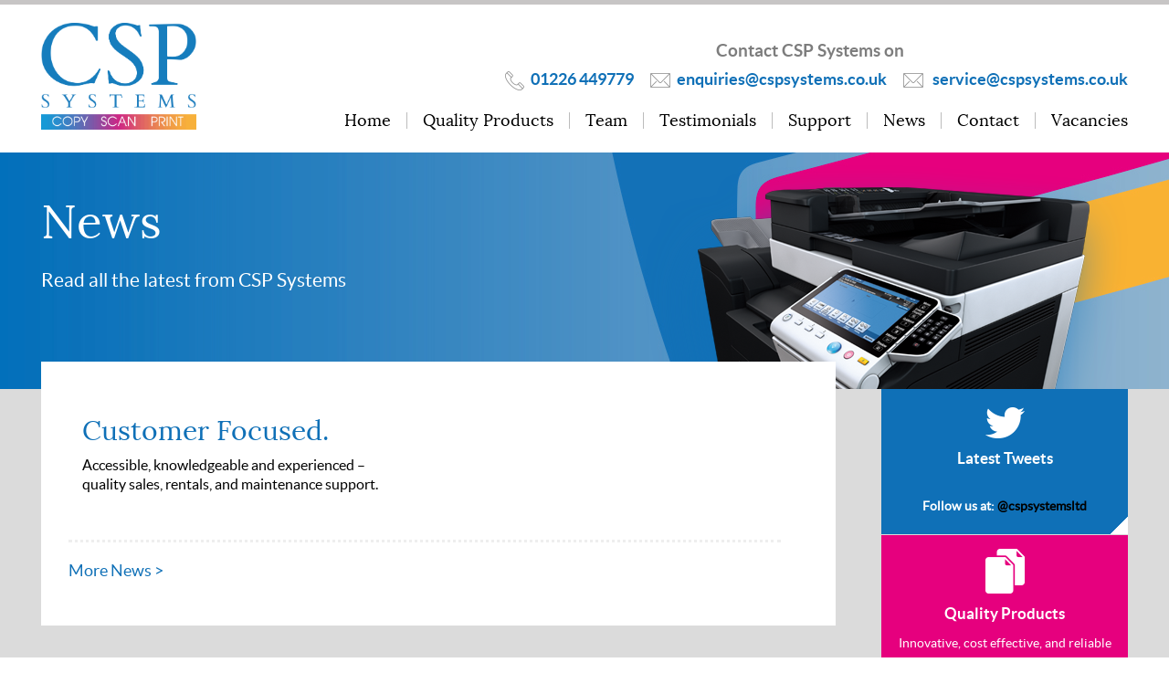

--- FILE ---
content_type: text/html; charset=UTF-8
request_url: https://www.cspsystems.co.uk/home_slider/customer-focused/
body_size: 26165
content:
<!DOCTYPE html>

<html lang="en-GB">

<head>

  <meta charset="UTF-8" />
  <meta name="viewport" content="width=device-width, initial-scale=1.0">
  <title>Customer Focused. |  CSP Systems Ltd</title>
  <link rel="profile" href="http://gmpg.org/xfn/11" />

  <!-- HTML5 shim and Respond.js IE8 support of HTML5 elements and media queries -->
    <!--[if lt IE 9]>
      <script src="/js/html5shiv.js"></script>
      <script src="/js/respond.min.js"></script>
    <![endif]-->
    
  <link rel="pingback" href="https://www.cspsystems.co.uk/xmlrpc.php" />

    <meta name='robots' content='max-image-preview:large' />
<link rel="alternate" type="application/rss+xml" title="CSP Systems Ltd &raquo; Feed" href="https://www.cspsystems.co.uk/feed/" />
<script type="text/javascript">
/* <![CDATA[ */
window._wpemojiSettings = {"baseUrl":"https:\/\/s.w.org\/images\/core\/emoji\/14.0.0\/72x72\/","ext":".png","svgUrl":"https:\/\/s.w.org\/images\/core\/emoji\/14.0.0\/svg\/","svgExt":".svg","source":{"concatemoji":"https:\/\/www.cspsystems.co.uk\/wp-includes\/js\/wp-emoji-release.min.js?ver=4c3cafbc108a2e38bd241348cf1a0049"}};
/*! This file is auto-generated */
!function(i,n){var o,s,e;function c(e){try{var t={supportTests:e,timestamp:(new Date).valueOf()};sessionStorage.setItem(o,JSON.stringify(t))}catch(e){}}function p(e,t,n){e.clearRect(0,0,e.canvas.width,e.canvas.height),e.fillText(t,0,0);var t=new Uint32Array(e.getImageData(0,0,e.canvas.width,e.canvas.height).data),r=(e.clearRect(0,0,e.canvas.width,e.canvas.height),e.fillText(n,0,0),new Uint32Array(e.getImageData(0,0,e.canvas.width,e.canvas.height).data));return t.every(function(e,t){return e===r[t]})}function u(e,t,n){switch(t){case"flag":return n(e,"\ud83c\udff3\ufe0f\u200d\u26a7\ufe0f","\ud83c\udff3\ufe0f\u200b\u26a7\ufe0f")?!1:!n(e,"\ud83c\uddfa\ud83c\uddf3","\ud83c\uddfa\u200b\ud83c\uddf3")&&!n(e,"\ud83c\udff4\udb40\udc67\udb40\udc62\udb40\udc65\udb40\udc6e\udb40\udc67\udb40\udc7f","\ud83c\udff4\u200b\udb40\udc67\u200b\udb40\udc62\u200b\udb40\udc65\u200b\udb40\udc6e\u200b\udb40\udc67\u200b\udb40\udc7f");case"emoji":return!n(e,"\ud83e\udef1\ud83c\udffb\u200d\ud83e\udef2\ud83c\udfff","\ud83e\udef1\ud83c\udffb\u200b\ud83e\udef2\ud83c\udfff")}return!1}function f(e,t,n){var r="undefined"!=typeof WorkerGlobalScope&&self instanceof WorkerGlobalScope?new OffscreenCanvas(300,150):i.createElement("canvas"),a=r.getContext("2d",{willReadFrequently:!0}),o=(a.textBaseline="top",a.font="600 32px Arial",{});return e.forEach(function(e){o[e]=t(a,e,n)}),o}function t(e){var t=i.createElement("script");t.src=e,t.defer=!0,i.head.appendChild(t)}"undefined"!=typeof Promise&&(o="wpEmojiSettingsSupports",s=["flag","emoji"],n.supports={everything:!0,everythingExceptFlag:!0},e=new Promise(function(e){i.addEventListener("DOMContentLoaded",e,{once:!0})}),new Promise(function(t){var n=function(){try{var e=JSON.parse(sessionStorage.getItem(o));if("object"==typeof e&&"number"==typeof e.timestamp&&(new Date).valueOf()<e.timestamp+604800&&"object"==typeof e.supportTests)return e.supportTests}catch(e){}return null}();if(!n){if("undefined"!=typeof Worker&&"undefined"!=typeof OffscreenCanvas&&"undefined"!=typeof URL&&URL.createObjectURL&&"undefined"!=typeof Blob)try{var e="postMessage("+f.toString()+"("+[JSON.stringify(s),u.toString(),p.toString()].join(",")+"));",r=new Blob([e],{type:"text/javascript"}),a=new Worker(URL.createObjectURL(r),{name:"wpTestEmojiSupports"});return void(a.onmessage=function(e){c(n=e.data),a.terminate(),t(n)})}catch(e){}c(n=f(s,u,p))}t(n)}).then(function(e){for(var t in e)n.supports[t]=e[t],n.supports.everything=n.supports.everything&&n.supports[t],"flag"!==t&&(n.supports.everythingExceptFlag=n.supports.everythingExceptFlag&&n.supports[t]);n.supports.everythingExceptFlag=n.supports.everythingExceptFlag&&!n.supports.flag,n.DOMReady=!1,n.readyCallback=function(){n.DOMReady=!0}}).then(function(){return e}).then(function(){var e;n.supports.everything||(n.readyCallback(),(e=n.source||{}).concatemoji?t(e.concatemoji):e.wpemoji&&e.twemoji&&(t(e.twemoji),t(e.wpemoji)))}))}((window,document),window._wpemojiSettings);
/* ]]> */
</script>
<style id='wp-emoji-styles-inline-css' type='text/css'>

	img.wp-smiley, img.emoji {
		display: inline !important;
		border: none !important;
		box-shadow: none !important;
		height: 1em !important;
		width: 1em !important;
		margin: 0 0.07em !important;
		vertical-align: -0.1em !important;
		background: none !important;
		padding: 0 !important;
	}
</style>
<link rel='stylesheet' id='wp-block-library-css' href='https://www.cspsystems.co.uk/wp-includes/css/dist/block-library/style.min.css?ver=4c3cafbc108a2e38bd241348cf1a0049' type='text/css' media='all' />
<style id='classic-theme-styles-inline-css' type='text/css'>
/*! This file is auto-generated */
.wp-block-button__link{color:#fff;background-color:#32373c;border-radius:9999px;box-shadow:none;text-decoration:none;padding:calc(.667em + 2px) calc(1.333em + 2px);font-size:1.125em}.wp-block-file__button{background:#32373c;color:#fff;text-decoration:none}
</style>
<style id='global-styles-inline-css' type='text/css'>
body{--wp--preset--color--black: #000000;--wp--preset--color--cyan-bluish-gray: #abb8c3;--wp--preset--color--white: #ffffff;--wp--preset--color--pale-pink: #f78da7;--wp--preset--color--vivid-red: #cf2e2e;--wp--preset--color--luminous-vivid-orange: #ff6900;--wp--preset--color--luminous-vivid-amber: #fcb900;--wp--preset--color--light-green-cyan: #7bdcb5;--wp--preset--color--vivid-green-cyan: #00d084;--wp--preset--color--pale-cyan-blue: #8ed1fc;--wp--preset--color--vivid-cyan-blue: #0693e3;--wp--preset--color--vivid-purple: #9b51e0;--wp--preset--gradient--vivid-cyan-blue-to-vivid-purple: linear-gradient(135deg,rgba(6,147,227,1) 0%,rgb(155,81,224) 100%);--wp--preset--gradient--light-green-cyan-to-vivid-green-cyan: linear-gradient(135deg,rgb(122,220,180) 0%,rgb(0,208,130) 100%);--wp--preset--gradient--luminous-vivid-amber-to-luminous-vivid-orange: linear-gradient(135deg,rgba(252,185,0,1) 0%,rgba(255,105,0,1) 100%);--wp--preset--gradient--luminous-vivid-orange-to-vivid-red: linear-gradient(135deg,rgba(255,105,0,1) 0%,rgb(207,46,46) 100%);--wp--preset--gradient--very-light-gray-to-cyan-bluish-gray: linear-gradient(135deg,rgb(238,238,238) 0%,rgb(169,184,195) 100%);--wp--preset--gradient--cool-to-warm-spectrum: linear-gradient(135deg,rgb(74,234,220) 0%,rgb(151,120,209) 20%,rgb(207,42,186) 40%,rgb(238,44,130) 60%,rgb(251,105,98) 80%,rgb(254,248,76) 100%);--wp--preset--gradient--blush-light-purple: linear-gradient(135deg,rgb(255,206,236) 0%,rgb(152,150,240) 100%);--wp--preset--gradient--blush-bordeaux: linear-gradient(135deg,rgb(254,205,165) 0%,rgb(254,45,45) 50%,rgb(107,0,62) 100%);--wp--preset--gradient--luminous-dusk: linear-gradient(135deg,rgb(255,203,112) 0%,rgb(199,81,192) 50%,rgb(65,88,208) 100%);--wp--preset--gradient--pale-ocean: linear-gradient(135deg,rgb(255,245,203) 0%,rgb(182,227,212) 50%,rgb(51,167,181) 100%);--wp--preset--gradient--electric-grass: linear-gradient(135deg,rgb(202,248,128) 0%,rgb(113,206,126) 100%);--wp--preset--gradient--midnight: linear-gradient(135deg,rgb(2,3,129) 0%,rgb(40,116,252) 100%);--wp--preset--font-size--small: 13px;--wp--preset--font-size--medium: 20px;--wp--preset--font-size--large: 36px;--wp--preset--font-size--x-large: 42px;--wp--preset--spacing--20: 0.44rem;--wp--preset--spacing--30: 0.67rem;--wp--preset--spacing--40: 1rem;--wp--preset--spacing--50: 1.5rem;--wp--preset--spacing--60: 2.25rem;--wp--preset--spacing--70: 3.38rem;--wp--preset--spacing--80: 5.06rem;--wp--preset--shadow--natural: 6px 6px 9px rgba(0, 0, 0, 0.2);--wp--preset--shadow--deep: 12px 12px 50px rgba(0, 0, 0, 0.4);--wp--preset--shadow--sharp: 6px 6px 0px rgba(0, 0, 0, 0.2);--wp--preset--shadow--outlined: 6px 6px 0px -3px rgba(255, 255, 255, 1), 6px 6px rgba(0, 0, 0, 1);--wp--preset--shadow--crisp: 6px 6px 0px rgba(0, 0, 0, 1);}:where(.is-layout-flex){gap: 0.5em;}:where(.is-layout-grid){gap: 0.5em;}body .is-layout-flow > .alignleft{float: left;margin-inline-start: 0;margin-inline-end: 2em;}body .is-layout-flow > .alignright{float: right;margin-inline-start: 2em;margin-inline-end: 0;}body .is-layout-flow > .aligncenter{margin-left: auto !important;margin-right: auto !important;}body .is-layout-constrained > .alignleft{float: left;margin-inline-start: 0;margin-inline-end: 2em;}body .is-layout-constrained > .alignright{float: right;margin-inline-start: 2em;margin-inline-end: 0;}body .is-layout-constrained > .aligncenter{margin-left: auto !important;margin-right: auto !important;}body .is-layout-constrained > :where(:not(.alignleft):not(.alignright):not(.alignfull)){max-width: var(--wp--style--global--content-size);margin-left: auto !important;margin-right: auto !important;}body .is-layout-constrained > .alignwide{max-width: var(--wp--style--global--wide-size);}body .is-layout-flex{display: flex;}body .is-layout-flex{flex-wrap: wrap;align-items: center;}body .is-layout-flex > *{margin: 0;}body .is-layout-grid{display: grid;}body .is-layout-grid > *{margin: 0;}:where(.wp-block-columns.is-layout-flex){gap: 2em;}:where(.wp-block-columns.is-layout-grid){gap: 2em;}:where(.wp-block-post-template.is-layout-flex){gap: 1.25em;}:where(.wp-block-post-template.is-layout-grid){gap: 1.25em;}.has-black-color{color: var(--wp--preset--color--black) !important;}.has-cyan-bluish-gray-color{color: var(--wp--preset--color--cyan-bluish-gray) !important;}.has-white-color{color: var(--wp--preset--color--white) !important;}.has-pale-pink-color{color: var(--wp--preset--color--pale-pink) !important;}.has-vivid-red-color{color: var(--wp--preset--color--vivid-red) !important;}.has-luminous-vivid-orange-color{color: var(--wp--preset--color--luminous-vivid-orange) !important;}.has-luminous-vivid-amber-color{color: var(--wp--preset--color--luminous-vivid-amber) !important;}.has-light-green-cyan-color{color: var(--wp--preset--color--light-green-cyan) !important;}.has-vivid-green-cyan-color{color: var(--wp--preset--color--vivid-green-cyan) !important;}.has-pale-cyan-blue-color{color: var(--wp--preset--color--pale-cyan-blue) !important;}.has-vivid-cyan-blue-color{color: var(--wp--preset--color--vivid-cyan-blue) !important;}.has-vivid-purple-color{color: var(--wp--preset--color--vivid-purple) !important;}.has-black-background-color{background-color: var(--wp--preset--color--black) !important;}.has-cyan-bluish-gray-background-color{background-color: var(--wp--preset--color--cyan-bluish-gray) !important;}.has-white-background-color{background-color: var(--wp--preset--color--white) !important;}.has-pale-pink-background-color{background-color: var(--wp--preset--color--pale-pink) !important;}.has-vivid-red-background-color{background-color: var(--wp--preset--color--vivid-red) !important;}.has-luminous-vivid-orange-background-color{background-color: var(--wp--preset--color--luminous-vivid-orange) !important;}.has-luminous-vivid-amber-background-color{background-color: var(--wp--preset--color--luminous-vivid-amber) !important;}.has-light-green-cyan-background-color{background-color: var(--wp--preset--color--light-green-cyan) !important;}.has-vivid-green-cyan-background-color{background-color: var(--wp--preset--color--vivid-green-cyan) !important;}.has-pale-cyan-blue-background-color{background-color: var(--wp--preset--color--pale-cyan-blue) !important;}.has-vivid-cyan-blue-background-color{background-color: var(--wp--preset--color--vivid-cyan-blue) !important;}.has-vivid-purple-background-color{background-color: var(--wp--preset--color--vivid-purple) !important;}.has-black-border-color{border-color: var(--wp--preset--color--black) !important;}.has-cyan-bluish-gray-border-color{border-color: var(--wp--preset--color--cyan-bluish-gray) !important;}.has-white-border-color{border-color: var(--wp--preset--color--white) !important;}.has-pale-pink-border-color{border-color: var(--wp--preset--color--pale-pink) !important;}.has-vivid-red-border-color{border-color: var(--wp--preset--color--vivid-red) !important;}.has-luminous-vivid-orange-border-color{border-color: var(--wp--preset--color--luminous-vivid-orange) !important;}.has-luminous-vivid-amber-border-color{border-color: var(--wp--preset--color--luminous-vivid-amber) !important;}.has-light-green-cyan-border-color{border-color: var(--wp--preset--color--light-green-cyan) !important;}.has-vivid-green-cyan-border-color{border-color: var(--wp--preset--color--vivid-green-cyan) !important;}.has-pale-cyan-blue-border-color{border-color: var(--wp--preset--color--pale-cyan-blue) !important;}.has-vivid-cyan-blue-border-color{border-color: var(--wp--preset--color--vivid-cyan-blue) !important;}.has-vivid-purple-border-color{border-color: var(--wp--preset--color--vivid-purple) !important;}.has-vivid-cyan-blue-to-vivid-purple-gradient-background{background: var(--wp--preset--gradient--vivid-cyan-blue-to-vivid-purple) !important;}.has-light-green-cyan-to-vivid-green-cyan-gradient-background{background: var(--wp--preset--gradient--light-green-cyan-to-vivid-green-cyan) !important;}.has-luminous-vivid-amber-to-luminous-vivid-orange-gradient-background{background: var(--wp--preset--gradient--luminous-vivid-amber-to-luminous-vivid-orange) !important;}.has-luminous-vivid-orange-to-vivid-red-gradient-background{background: var(--wp--preset--gradient--luminous-vivid-orange-to-vivid-red) !important;}.has-very-light-gray-to-cyan-bluish-gray-gradient-background{background: var(--wp--preset--gradient--very-light-gray-to-cyan-bluish-gray) !important;}.has-cool-to-warm-spectrum-gradient-background{background: var(--wp--preset--gradient--cool-to-warm-spectrum) !important;}.has-blush-light-purple-gradient-background{background: var(--wp--preset--gradient--blush-light-purple) !important;}.has-blush-bordeaux-gradient-background{background: var(--wp--preset--gradient--blush-bordeaux) !important;}.has-luminous-dusk-gradient-background{background: var(--wp--preset--gradient--luminous-dusk) !important;}.has-pale-ocean-gradient-background{background: var(--wp--preset--gradient--pale-ocean) !important;}.has-electric-grass-gradient-background{background: var(--wp--preset--gradient--electric-grass) !important;}.has-midnight-gradient-background{background: var(--wp--preset--gradient--midnight) !important;}.has-small-font-size{font-size: var(--wp--preset--font-size--small) !important;}.has-medium-font-size{font-size: var(--wp--preset--font-size--medium) !important;}.has-large-font-size{font-size: var(--wp--preset--font-size--large) !important;}.has-x-large-font-size{font-size: var(--wp--preset--font-size--x-large) !important;}
.wp-block-navigation a:where(:not(.wp-element-button)){color: inherit;}
:where(.wp-block-post-template.is-layout-flex){gap: 1.25em;}:where(.wp-block-post-template.is-layout-grid){gap: 1.25em;}
:where(.wp-block-columns.is-layout-flex){gap: 2em;}:where(.wp-block-columns.is-layout-grid){gap: 2em;}
.wp-block-pullquote{font-size: 1.5em;line-height: 1.6;}
</style>
<link rel='stylesheet' id='contact-form-7-css' href='https://www.cspsystems.co.uk/wp-content/plugins/contact-form-7/includes/css/styles.css?ver=5.8.7' type='text/css' media='all' />
<link rel='stylesheet' id='bootstrapcss-css' href='https://www.cspsystems.co.uk/wp-content/themes/csp/bootstrap.css?ver=4c3cafbc108a2e38bd241348cf1a0049' type='text/css' media='all' />
<link rel='stylesheet' id='flexslidercss-css' href='https://www.cspsystems.co.uk/wp-content/themes/csp/css/flexslider.css?ver=4c3cafbc108a2e38bd241348cf1a0049' type='text/css' media='all' />
<link rel='stylesheet' id='maincss-css' href='https://www.cspsystems.co.uk/wp-content/themes/csp/style.css?ver=4c3cafbc108a2e38bd241348cf1a0049' type='text/css' media='all' />
<script type="text/javascript" src="https://www.cspsystems.co.uk/wp-includes/js/jquery/jquery.min.js?ver=3.7.1" id="jquery-core-js"></script>
<script type="text/javascript" src="https://www.cspsystems.co.uk/wp-includes/js/jquery/jquery-migrate.min.js?ver=3.4.1" id="jquery-migrate-js"></script>
<script type="text/javascript" src="https://www.cspsystems.co.uk/wp-content/themes/csp/js/bootstrap.js?ver=4c3cafbc108a2e38bd241348cf1a0049" id="bootstrap-js"></script>
<script type="text/javascript" src="https://www.cspsystems.co.uk/wp-content/themes/csp/js/jquery.flexslider.js?ver=4c3cafbc108a2e38bd241348cf1a0049" id="flexslider-js"></script>
<script type="text/javascript" src="https://www.cspsystems.co.uk/wp-content/themes/csp/js/custom.js?ver=4c3cafbc108a2e38bd241348cf1a0049" id="custom-js"></script>
<link rel="https://api.w.org/" href="https://www.cspsystems.co.uk/wp-json/" /><link rel="EditURI" type="application/rsd+xml" title="RSD" href="https://www.cspsystems.co.uk/xmlrpc.php?rsd" />

<link rel="canonical" href="https://www.cspsystems.co.uk/home_slider/customer-focused/" />
<link rel='shortlink' href='https://www.cspsystems.co.uk/?p=48' />
<link rel="alternate" type="application/json+oembed" href="https://www.cspsystems.co.uk/wp-json/oembed/1.0/embed?url=https%3A%2F%2Fwww.cspsystems.co.uk%2Fhome_slider%2Fcustomer-focused%2F" />
<link rel="alternate" type="text/xml+oembed" href="https://www.cspsystems.co.uk/wp-json/oembed/1.0/embed?url=https%3A%2F%2Fwww.cspsystems.co.uk%2Fhome_slider%2Fcustomer-focused%2F&#038;format=xml" />
   
  	<!-- Global site tag (gtag.js) - Google Analytics -->
	<script async src="https://www.googletagmanager.com/gtag/js?id=UA-120808366-1"></script>
	<script>
  	window.dataLayer = window.dataLayer || [];
  	function gtag(){dataLayer.push(arguments);}
  	gtag('js', new Date());
	gtag('config', 'UA-120808366-1', { 'anonymize_ip': true });
	</script>
 
  </head>

  <body class="home_slider-template-default single single-home_slider postid-48">
<div id="header">
    <div class="navbar navbar-inverse navbar-static-top">
      <div class="container header">
      
        <div class="header-cta">
          <center><span>Contact CSP Systems on</span></center>
          <div class="header-contact"><img src="https://www.cspsystems.co.uk/wp-content/themes/csp/images/icon-telephone.png">01226 449779 <img src="https://www.cspsystems.co.uk/wp-content/themes/csp/images/icon-mail.png">enquiries@cspsystems.co.uk <img src="https://www.cspsystems.co.uk/wp-content/themes/csp/images/icon-mail.png"> service@cspsystems.co.uk</div>
        </div>
        <div class="navbar-header">
          <a class="navbar-brand logo" href="https://www.cspsystems.co.uk"><img src="https://www.cspsystems.co.uk/wp-content/themes/csp/images/CSPLogo-opt.png"></a>
        </div>
        
          
        <button type="button" class="navbar-toggle" data-toggle="collapse" data-target=".mainmenu">
            Main Menu
          </button>
        <div class="collapse navbar-collapse mainmenu">
        <div class="menu-main-menu-container"><ul class="nav navbar-nav navbar-right"><li id="menu-item-60" class="menu-item menu-item-type-post_type menu-item-object-page menu-item-home menu-item-60"><a href="https://www.cspsystems.co.uk/">Home</a></li>
<li id="menu-item-86" class="menu-item menu-item-type-taxonomy menu-item-object-product_category menu-item-86"><a href="https://www.cspsystems.co.uk/product_category/develop-colour/">Quality Products</a></li>
<li id="menu-item-157" class="menu-item menu-item-type-post_type menu-item-object-page menu-item-157"><a href="https://www.cspsystems.co.uk/team/">Team</a></li>
<li id="menu-item-168" class="menu-item menu-item-type-post_type menu-item-object-page menu-item-168"><a href="https://www.cspsystems.co.uk/testimonials/">Testimonials</a></li>
<li id="menu-item-62" class="menu-item menu-item-type-post_type menu-item-object-page menu-item-62"><a href="https://www.cspsystems.co.uk/customer-support/">Support</a></li>
<li id="menu-item-213" class="menu-item menu-item-type-post_type menu-item-object-page current_page_parent menu-item-213"><a href="https://www.cspsystems.co.uk/news/">News</a></li>
<li id="menu-item-65" class="menu-item menu-item-type-post_type menu-item-object-page menu-item-65"><a href="https://www.cspsystems.co.uk/contact/">Contact</a></li>
<li id="menu-item-1450" class="menu-item menu-item-type-post_type menu-item-object-page menu-item-1450"><a href="https://www.cspsystems.co.uk/vacancies/">Vacancies</a></li>
</ul></div>          </div>
          
      </div>
    </div>
</div>
<div class="pageheader">
<div class="container">
<img src="/wp-content/uploads/2016/02/pageimage.png">
<div class="pagetitle-wrap">
<h1 class="pagetitle">News</h1>
    <p>Read all the latest from CSP Systems</p>
</div>
</div>
</div>

<div class="container">
	<div class="content content page-content news-list-wrapper">
   
        	      
            	<div class="post-48 home_slider type-home_slider status-publish hentry" id="post-48">
					<div class="col-md-7 storycontent news-article-content">
                      <h2 class="news-article-heading">Customer Focused.</h2>
						<p>Accessible, knowledgeable and experienced –<br />
quality sales, rentals, and maintenance support.</p>
                        
					</div><!-- /news-article-content -->
                    <div class="col-md-5 news-article-image">
                                          </div><!-- /news-article-image -->
                </div>
      			<div class="row col-md-12 clearfix">
                      <a href="/news" class="more-news-link">More News &gt;</a>
                </div>

              
      </div><!-- /news-list-wrapper -->

<div class="sidebar">
<ul>
<li id="text-5" class="widget-container widget_text">			<div class="textwidget"><img src="http://www.cspsystems.co.uk/wp-content/uploads/2016/02/twitter-bird.png">
<h4>Latest Tweets</h4></div>
		</li><li id="text-4" class="widget-container widget_text">			<div class="textwidget">Follow us at: <a href="https://twitter.com/cspsystemsltd" target="_blank" rel="noopener">@cspsystemsltd</a></div>
		</li><li id="text-2" class="widget-container widget_text">			<div class="textwidget"><div class="sidebar-widget" style="background-color:#e6007e"><div class="widget-icon"><img src="/wp-content/uploads/2016/02/files.png"></div>
<h4>Quality Products</h4>
<p>Innovative, cost effective, and reliable</p>
<a href="/product_category/develop-colour/">View ranges</a>
</div>

<div class="sidebar-widget" style="background-color:#f9b233"><div class="widget-icon"><img src="/wp-content/uploads/2016/02/user-settings.png"></div>
<h4>Customer Support</h4>
<p>Accessible remotely and onsite</p>
<a href="http://www.cspsystems.co.uk/customer-support/">Find out more</a>
</div></div>
		</li></ul>
</div>  
</div><!-- /container -->

<!-- <div class="footer-wrap partner">
  <p><img class="alignnone wp-image-159" src="http://www.cspsystems.co.uk/wp-content/uploads/2016/02/BRCC-Diamond-Member-Logo.png" alt="BRCC Diamond Member Logo" width="150" height="73" />   <img class="alignnone wp-image-66" src="/wp-content/uploads/2016/02/developlogo.jpg" alt="developlogo" width="150" height="73" /></p></div> -->

<div class="footer-wrap top">
<div class="container footer-top">

<div class="footer-widget first">
<li id="nav_menu-2" class="widget-container widget_nav_menu"><p class="widget-title">Quick Links</p><div class="menu-footer-1-menu-container"><ul id="menu-footer-1-menu" class="menu"><li id="menu-item-52" class="menu-item menu-item-type-post_type menu-item-object-page menu-item-home menu-item-52"><a href="https://www.cspsystems.co.uk/">Home</a></li>
<li id="menu-item-84" class="menu-item menu-item-type-taxonomy menu-item-object-product_category menu-item-84"><a href="https://www.cspsystems.co.uk/product_category/develop-colour/">Quality Products</a></li>
<li id="menu-item-54" class="menu-item menu-item-type-post_type menu-item-object-page menu-item-54"><a href="https://www.cspsystems.co.uk/customer-support/">Support</a></li>
<li id="menu-item-212" class="menu-item menu-item-type-post_type menu-item-object-page current_page_parent menu-item-212"><a href="https://www.cspsystems.co.uk/news/">News</a></li>
<li id="menu-item-1449" class="menu-item menu-item-type-post_type menu-item-object-page menu-item-1449"><a href="https://www.cspsystems.co.uk/vacancies/">Vacancies</a></li>
</ul></div></li></div>
<div class="footer-widget">
<li id="text-3" class="widget-container widget_text"><p class="widget-title">Contact Information</p>			<div class="textwidget">CSP Systems Ltd<br>
BBIC<br>
Innovation Way<br>
Barnsley S75 1JL<br>
<a href="mailto:enquiries@cspsystems.co.uk">enquiries@cspsystems.co.uk</a></div>
		</li></div>
<div class="footer-widget last">
<li id="nav_menu-3" class="widget-container widget_nav_menu"><div class="menu-footer-3-menu-container"><ul id="menu-footer-3-menu" class="menu"><li id="menu-item-59" class="menu-item menu-item-type-post_type menu-item-object-page menu-item-59"><a href="https://www.cspsystems.co.uk/cookie-policy/">Privacy &#038; Cookie Policy</a></li>
</ul></div></li></div>

<div class="social-footer">
             <!-- <a href="http://facebook.com" target="_blank"><img src="https://www.cspsystems.co.uk/wp-content/themes/csp/images/icon-facebook.png"></a> -->
              <a href="http://twitter.com/@cspsystemsltd" target="_blank"><img src="https://www.cspsystems.co.uk/wp-content/themes/csp/images/icon-twitter.png"></a>
            <a href="https://www.linkedin.com/company/csp-systems-ltd/" target="_blank"><img src="https://www.cspsystems.co.uk/wp-content/themes/csp/images/icon-linkedin.png"></a>
            </div>
</div>
</div>

</div>
</div>
<div class="footer-wrap bottom">
<div class="container footer-bottom">
<div class="credits">
    &copy; 2026 CSP Sytems Ltd.</div>
</div>

</div>

</div>
</div>

<script type="text/javascript" src="https://www.cspsystems.co.uk/wp-content/plugins/contact-form-7/includes/swv/js/index.js?ver=5.8.7" id="swv-js"></script>
<script type="text/javascript" id="contact-form-7-js-extra">
/* <![CDATA[ */
var wpcf7 = {"api":{"root":"https:\/\/www.cspsystems.co.uk\/wp-json\/","namespace":"contact-form-7\/v1"}};
/* ]]> */
</script>
<script type="text/javascript" src="https://www.cspsystems.co.uk/wp-content/plugins/contact-form-7/includes/js/index.js?ver=5.8.7" id="contact-form-7-js"></script>
  </body>
</html>

--- FILE ---
content_type: text/css
request_url: https://www.cspsystems.co.uk/wp-content/themes/csp/style.css?ver=4c3cafbc108a2e38bd241348cf1a0049
body_size: 22339
content:
/*
Theme Name: CSP
Description: Custom Theme for CSP
Author: Blue Ginger
Author URI: http://www.bluginger.co.uk
Version: 1.0.0
*/

@font-face {
    font-family: 'latobold';
    src: url('fonts/lato-bold-webfont.eot');
    src: url('fonts/lato-bold-webfont.eot?#iefix') format('embedded-opentype'),
         url('fonts/lato-bold-webfont.woff2') format('woff2'),
         url('fonts/lato-bold-webfont.woff') format('woff'),
         url('fonts/lato-bold-webfont.ttf') format('truetype'),
         url('fonts/lato-bold-webfont.svg#latobold') format('svg');
    font-weight: normal;
    font-style: normal;
}
@font-face {
    font-family: 'latolight';
    src: url('fonts/lato-light-webfont.eot');
    src: url('fonts/lato-light-webfont.eot?#iefix') format('embedded-opentype'),
         url('fonts/lato-light-webfont.woff2') format('woff2'),
         url('fonts/lato-light-webfont.woff') format('woff'),
         url('fonts/lato-light-webfont.ttf') format('truetype'),
         url('fonts/lato-light-webfont.svg#latolight') format('svg');
    font-weight: normal;
    font-style: normal;
}
@font-face {
    font-family: 'latoregular';
    src: url('fonts/lato-regular-webfont.eot');
    src: url('fonts/lato-regular-webfont.eot?#iefix') format('embedded-opentype'),
         url('fonts/lato-regular-webfont.woff2') format('woff2'),
         url('fonts/lato-regular-webfont.woff') format('woff'),
         url('fonts/lato-regular-webfont.ttf') format('truetype'),
         url('fonts/lato-regular-webfont.svg#latoregular') format('svg');
    font-weight: normal;
    font-style: normal;
}
@font-face {
    font-family: 'loraregular';
    src: url('fonts/lora-regular-webfont.eot');
    src: url('fonts/lora-regular-webfont.eot?#iefix') format('embedded-opentype'),
         url('fonts/lora-regular-webfont.woff2') format('woff2'),
         url('fonts/lora-regular-webfont.woff') format('woff'),
         url('fonts/lora-regular-webfont.ttf') format('truetype'),
         url('fonts/lora-regular-webfont.svg#loraregular') format('svg');
    font-weight: normal;
    font-style: normal;
}

body{
	font-family: 'latoregular';
	color:#000;
	font-size:14px;
	border-top:5px solid #c7c5c5;
	background:url(images/bg.jpg) repeat-x top center;
	line-height:21px;
}
.clear{
	clear:both;
}
.no-pad{
	padding-left:0;
	padding-right:0;
}
.no-pad-left{
	padding-left:0;
}
.no-pad-right{
	padding-right:0;
}

a{
	color:#0f70b7;
	text-decoration:none !important;
}
a:hover{
	color:#0b548a;
	text-decoration:none !important;
}
h1, h2, h3{
	color:#0f70b7;
	font-family: 'loraregular';
}
h1{
	font-size:37px;
	margin-top:0;
}
h2{
	font-size:24px;
}
h3{
	font-size:20px;
}
h4{
	font-size:17px;
	font-family: 'latobold';
	line-height:24px;
}

.container{
	max-width:1220px;
	width:100%;
}
.navbar{
	margin-bottom:0;
}
.navbar-brand{
	height:auto;
	padding:20px 0 25px;
}
.navbar-inverse{
	background-color:#fff;
	border-color:transparent;
}
.navbar-static-top{
	border:none;
}
.header{
	position:relative;
}
.navbar > .container .navbar-brand, .navbar > .container-fluid .navbar-brand{
	margin-left:0;
}
a.navbar-brand.logo {
	max-width: 170px;
}
@media screen and (max-width: 768px) {
	.navbar-header {
		display: flex;
		flex-direction: column;
		align-items: center;
		margin: 15px 20px;
	}
}

.header-cta{
	position:absolute;
	right:15px;
	top:40px;
	font-size:19px;
	color:#7d7d7d;
	font-family: 'latolight';
}
.header-cta span{
	font-family: 'latobold';
}
.header-contact{
	color:#0f70b7;
	font-size:18px;
	font-family: 'latobold';
	text-align:right;
	margin-top:10px;
}
.header-contact img{
	margin:0 7px 0 15px;
}

.navbar-inverse .navbar-collapse, .navbar-inverse .navbar-form{
	position:absolute;
	bottom:26px;
	right:15px;
}
.navbar-right{
	margin-right:0;
}
.mainmenu .nav > li{
	padding:0 17px;
	border-right:1px solid #bcbcbc;
	height:18px;
}
.mainmenu .nav > li > a{
	font-family: 'loraregular';
	font-size:18px;
	color:#000;
	border-bottom:3px solid #fff;
	padding:0 0 23px;
	line-height:18px;
	text-decoration: none !important;
}
.navbar-inverse .navbar-nav > li > a:hover, .navbar-inverse .navbar-nav > li > a:focus, .navbar-inverse .navbar-nav > li.current-menu-item > a{
color:#0f70b7;
border-bottom:3px solid #0f70b7;
}
.mainmenu .nav > li:first-child{
	padding-left:0;
}
.mainmenu .nav > li:last-child{
	border-right:none;
	padding-right:0;
}
.mainmenu .nav > li > ul{
	display:none;
	position:absolute;
	width:294px;
	top:60px;
	padding:15px 15px 5px;
	list-style:none;
	background:rgba(83,95,106,0.9);
}
.mainmenu .nav > li:hover > ul{
	display:block;
}

.mainmenu .nav > li:last-child > ul{
right:0;
}

.mainmenu .nav > li > ul > li > a{
color:#fff;
font-size:16px;
font-weight:bold;
padding:5px 0;
text-decoration: none !important;
border-bottom:1px solid #7d868f;
float:left;
width:100%;
}
.mainmenu .nav > li > ul > li > a:hover{
	color:#fff;
}
.mainmenu .nav > li > ul > li:last-child > a{
	border-bottom:none;
}

.page-content{
	margin-top:-30px;
	background:#fff;
	position:relative;
	z-index:10;
	padding:30px 0;
	float:left;
	width:100%;
}
.content{
	width:870px;
	padding:0 30px;
	float:left;
}
.home .content{
	width:835px;
}
.linked-image{
	position:relative;
	margin-top:15px;
}
.linked-image a{
	color:#fff;
}
.linked-image .overlay{
	position:absolute;
	width:40%;
	height:100%;
	background:rgba(15,112,183,0.75);
	right:0;
	top:0;
}
.linked-image .overlay img{
	margin-bottom:10px;
}
.overlay-content{
	position:absolute;
	bottom:0;
	right:0;
	padding:10px;
	font-family: 'latobold';
}

.pageheader{
	position:relative;
	width:100%;
	background:url(images/page-head-bg.jpg) top center;
}
.pageheader img{
	float:right;
}
.pagetitle-wrap{
position:relative;
top:50px;
left:0;
width:100%;
height:100%;
color:#fff;
font-size:21px;
line-height:28px;
}
.pagetitle-wrap span{
	font-family: 'latobold';
}
h1.pagetitle{
	font-size:51px;
	color:#fff;
	margin-bottom:20px;
}
.sidebar{
	width:270px;
	float:right;
	padding:0;
}
.sidebar ul{
	padding:0;
}
.sidebar-widget{
	padding:15px;
	width:100%;
	float:left;
	background-image:url(images/widget-corner.png);
	background-repeat:no-repeat;
	background-position:bottom right;
	text-align:center;
	color:#fff;
	margin-bottom:1px;
}
.sidebar-widget a{
	color:#000;
	font-family: 'latobold';
}
.sidebar-widget span{
	font-size:12px;
}

.footer-wrap{
	float:left;
	width:100%;
}
.footer-wrap.partner{
background:#eae9ea;
font-size:19px;
font-family: 'loraregular';
text-align:center;
padding:15px 0 5px;
}
.footer-wrap.top{
background:#1e1e1c;
font-size:13px;
}
.footer-wrap.bottom{
background:#0e0e0b;
font-size:13px;
}
.footer-top{
	padding-top:35px;
	padding-bottom:40px;
	position:relative;
}
.footer-widget{
	float:left;
	margin-right:70px;
}
.footer-widget.last{
	margin-right:0;
}
p.widget-title{
	color:#fff;
}
.footer-widget .textwidget{
	color:#fff;
}
.social-footer{
	float:right;
}

.footer-bottom{
	color:#444441;
	text-align:center;
	padding:15px 0;
}
.footer-bottom a{
	color:#444441;
}

/* FLEXSLIDER */
#home-slider.flexslider{
	background:url(images/slide-bg.jpg) top center;
	overflow:hidden;
}
.flexslider {
  margin: 0;
  background-color: none;
  border: none;
  -webkit-border-radius: 0;
  -moz-border-radius: 0;
  -o-border-radius: 0;
  border-radius: 0;
  -webkit-box-shadow: none;
  -moz-box-shadow: none;
  -o-box-shadow: none;
  box-shadow: none;
}
.slide-content{
	position:relative;
}
.flex-caption{
	position:absolute;
	left:15px;
	top:150px;
	width:100%;
	font-size:26px;
	color:#fff;
	line-height:1.2;
	
}
.slide-title{
	font-size:68px;
	margin-bottom:30px;
	font-family: 'loraregular';
}
.slide-content span{
	font-family: 'latobold';
}
.slide-content a{
	text-decoration: none !important;
	color:#fff;
	background:url(images/slide-button.png) no-repeat top center;
	padding: 14px 30px 23px;
	float:left;
	margin-top:30px;
	font-size:16px;
}
#home-slider.flexslider .slides img {
  width: auto;
  float: right;
  margin-right:-130px;
}
.flex-control-nav{
	bottom:55px;
	text-align:left;
	padding: 0 6%;
}
.flex-control-paging li{
	margin:0 1px 0 0;
}
.flex-control-paging li a{
	width:17px;
	height:17px;
	border-radius:0;
	background:rgba(255,255,255,0.2);
	box-shadow:none;
}
.flex-control-paging li a.flex-active{
	background:rgba(255,255,255,1);
}

.productpage-left ul{
	list-style:none;
	padding:0;
	margin:0;
}
.productpage-left ul li{
	padding:10px 0;
	border-bottom:1px solid #acacac;
}
#product-slider.flexslider .slides img{
	border:1px solid #999;
	margin-bottom:40px;
}
.product-left{
	color:#0f70b7;
	font-family:'loraregular';
	font-size:15px;
}
.product-right ul{
	list-style:none;
	padding:0;
	margin:0 0 0 12px;
}
.product-right ul li{
	background:url(images/tick.png) no-repeat left top;
	padding-left:25px;
	line-height:1.2;
	padding-bottom:10px;
}
.badge-image{
	width:auto !important;
	float:left;
	margin:30px 0 0 10px;
	border:none !important;
}
.flex-direction-nav a{
	top:25%;
	width:31px;
	height:31px;
}
.flex-direction-nav .flex-next{
background:url(images/next.png) no-repeat;
}
.flex-direction-nav .flex-prev{
background:url(images/prev.png) no-repeat;
}
.flex-direction-nav a.flex-next::before, .flex-direction-nav a::before {
    content: '';
}

/* SHORTCODES */
.col-left{
	width:540px;
	float:left;
}
.col-right{
	width:205px;
	float:right;
	padding-top:20px;
}
.info-link{
	background:url(images/icon-info.png) no-repeat left top;
	padding-left:20px;
	font-family: 'ralewaybold';
}
.video-link{
	background:url(images/icon-eye.png) no-repeat left top;
	padding-left:20px;
	font-family: 'ralewaybold';
}
.kebo_twitter_feed_widget{
padding: 0 20px !important;
width: 100%;
float: left;
background: #0f70b7;
text-align: center;
color: #fff;
}
html body ul.kebo-tweets{
padding:10px 10px 0 !important;
font-size: 12px;
color: #000;
line-height: 1.2;
background:#fff;
}
.kebo-tweets .ktweet .ktext{
min-height:2em !important;
}
#text-5{
background:#0f70b7;
color:#fff;
text-align:center;
padding-top:20px;
}
#text-4{
background:#0f70b7 url(images/widget-corner.png) no-repeat bottom right;
color:#fff;
text-align:center;
padding:20px 0;
font-weight:bold;
margin-bottom:1px;
}
#text-4 a{
color:#000;
}

/* Featured Image */

.attachment-single-post {
    float: left;
    margin: 0px 20px 0 0px;
    border:1px solid #ddd;
}
.attachment-index-categories {
    float: left;
    margin: 3px 8px 8px 0px;
}
.attachment-blog-page {
    float: left;
    margin: 3px 8px 8px 0px;
}

/* Images */

img.size-auto,
img.size-full,
img.size-large,
img.size-medium,
.attachment img {
	max-width: 100%;
	height: auto;
}
.alignleft,
img.alignleft {
	display: inline;
	float: left;
	margin-right:7px;
	margin-top: 4px;
}
.alignright,
img.alignright {
	display: inline;
	float: right;
	margin-left:7px;
	margin-top: 4px;
}
.aligncenter,
img.aligncenter {
	clear: both;
	display: block;
	margin-left: auto;
	margin-right: auto;
}
img.alignleft,
img.alignright,
img.aligncenter {
	margin-bottom: 12px;
}

.wp-caption {
	background: #ebebeb;
	line-height: 18px;
	margin-bottom: 3px;
	max-width: 630px !important;
	padding: 3px 13px 4px 3px;
	text-align: center;
	border-radius:5px;
	-moz-border-radius:5px;
	-webkit-border-radius:5px;
}
.wp-caption img {
	margin: 5px;
}
.wp-caption p.wp-caption-text {
	color: #555;
	font-size: .875em;
	margin: 0;
	font-weight:bold;
}
.wp-smiley {
	margin: 0;
}

.bypostauthor{
}
.feedback{
	text-align:right;
	padding:0 20px 10px 0;
	clear:both;
}

.gallery {
	margin-bottom: 20px;
	margin-left: -4px;
}

.gallery-item {
	float: left;
	margin: 0 4px 4px 0;
	overflow: hidden;
	position: relative;
}

.gallery-columns-1.gallery-size-medium,
.gallery-columns-1.gallery-size-thumbnail,
.gallery-columns-2.gallery-size-thumbnail,
.gallery-columns-3.gallery-size-thumbnail,
.gallery-columns-4.gallery-size-thumbnail {
	display: table;
	margin: 0 auto 20px;
}

.gallery-columns-1 .gallery-item,
.gallery-columns-2 .gallery-item,
.gallery-columns-3 .gallery-item,
.gallery-columns-4 .gallery-item {
	text-align: center;
}



.gallery-columns-5 .gallery-item {
	max-width: 19%;
	max-width: -webkit-calc(20% - 4px);
	max-width:         calc(20% - 4px);
}

.gallery-columns-6 .gallery-item {
	max-width: 15%;
	max-width: -webkit-calc(16.7% - 4px);
	max-width:         calc(16.7% - 4px);
}

.gallery-columns-7 .gallery-item {
	max-width: 13%;
	max-width: -webkit-calc(14.28% - 4px);
	max-width:         calc(14.28% - 4px);
}

.gallery-columns-8 .gallery-item {
	max-width: 11%;
	max-width: -webkit-calc(12.5% - 4px);
	max-width:         calc(12.5% - 4px);
}

.gallery-columns-9 .gallery-item {
	max-width: 9%;
	max-width: -webkit-calc(11.1% - 4px);
	max-width:         calc(11.1% - 4px);
}

.gallery-columns-1 .gallery-item:nth-of-type(1n),
.gallery-columns-2 .gallery-item:nth-of-type(2n),
.gallery-columns-3 .gallery-item:nth-of-type(3n),
.gallery-columns-4 .gallery-item:nth-of-type(4n),
.gallery-columns-5 .gallery-item:nth-of-type(5n),
.gallery-columns-6 .gallery-item:nth-of-type(6n),
.gallery-columns-7 .gallery-item:nth-of-type(7n),
.gallery-columns-8 .gallery-item:nth-of-type(8n),
.gallery-columns-9 .gallery-item:nth-of-type(9n) {
	margin-right: 0;
}

.gallery-caption {
	background-color: rgba(0, 0, 0, 0.7);
	box-sizing: border-box;
	color: #fff;
	font-size: 14px;
	line-height: 1.3;
	margin: 0;
	max-height: 50%;
	opacity: 0;
	padding: 2px 8px;
	position: absolute;
	bottom: 0;
	left: 0;
	text-align: left;
	-webkit-transition: opacity 400ms ease;
	transition:         opacity 400ms ease;
	width: 100%;
}

.gallery-caption:before {
	box-shadow: 0 -10px 15px #000 inset;
	content: "";
	height: 100%;
	min-height: 49px;
	position: absolute;
	left: 0;
	top: 0;
	width: 100%;
}

.gallery-item:hover .gallery-caption {
	opacity: 1;
}

.gallery-columns-7 .gallery-caption,
.gallery-columns-8 .gallery-caption,
.gallery-columns-9 .gallery-caption {
	display: none;
}

.gallery img {

	border: 10px solid #f1f1f1;
	max-width: 100%;
height: auto;
}

#content .attachment img {/* single attachment images should be centered */
	display: block;
	margin: 0 auto;
}

/* Comments */
#comments {
	clear: both;
}
#comments .navigation {
	padding: 0 0 18px 0;
}
h3#comments-title,
h3#reply-title {
	font-size: 16px;
	font-weight: bold;
	margin-bottom: 0;
}
h3#comments-title {
	padding: 24px 0;
}
.commentlist {
	list-style: none;
	margin: 0;
}
.commentlist li.comment {
	border-bottom: 1px solid #e7e7e7;
	line-height: 24px;
	margin: 0 0 24px 0;
	padding: 0 0 0 56px;
	position: relative;
}
.commentlist li:last-child {
	border-bottom: none;
	margin-bottom: 0;
}
#comments .comment-body ul,
#comments .comment-body ol {
	margin-bottom: 18px;
}
#comments .comment-body p:last-child {
	margin-bottom: 6px;
}
#comments .comment-body blockquote p:last-child {
	margin-bottom: 24px;
}
.commentlist ol {
	list-style: decimal;
}
.commentlist .avatar {
	position: absolute;
	top: 4px;
	left: 0;
}
.comment-author {
}
.comment-author cite {
	font-style: normal;
	font-weight: bold;
}
.comment-author .says {
	font-style: italic;
}
.comment-meta {
	font-size: 12px;
	margin: 0 0 18px 0;
}
.comment-meta a:link,
.comment-meta a:visited {
	text-decoration: none;
}
.comment-meta a:active,
.comment-meta a:hover {
}
.commentlist .even {
}
.commentlist .bypostauthor {
}
.reply {
	font-size: 12px;
	padding: 0 0 24px 0;
}
.reply a,
a.comment-edit-link {
}
.reply a:hover,
a.comment-edit-link:hover {
}
.commentlist .children {
	list-style: none;
	margin: 0;
}
.commentlist .children li {
	border: none;
	margin: 0;
}
.nopassword,
.nocomments {
	display: none;
}
#comments .pingback {
	border-bottom: 1px solid #e7e7e7;
	margin-bottom: 18px;
	padding-bottom: 18px;
}
.commentlist li.comment+li.pingback {
	margin-top: -6px;
}
#comments .pingback p {
	display: block;
	font-size: 12px;
	line-height: 18px;
	margin: 0;
}
#comments .pingback .url {
	font-size: 13px;
	font-style: italic;
}

/* Comments form */
input[type=submit] {
}
#respond {
	border-top: 1px solid #e7e7e7;
	margin: 24px 0;
	overflow: hidden;
	position: relative;
}
#respond p {
	margin: 0;
}
#respond .comment-notes {
	margin-bottom: 1em;
}
.form-allowed-tags {
	line-height: 1em;
}
.children #respond {
	margin: 0 48px 0 0;
}
h3#reply-title {
	margin: 18px 0;
}
#comments-list #respond {
	margin: 0 0 18px 0;
}
#comments-list ul #respond {
	margin: 0;
}
#cancel-comment-reply-link {
	font-size: 12px;
	font-weight: normal;
	line-height: 18px;
}
#respond .required {
	font-weight: bold;
}
#respond label {
	font-size: 12px;
	width:7%;
}
#respond input {
	margin: 20px 5px;
}
#respond textarea {
	width: 99%;
}
#respond .form-allowed-tags {
	font-size: 12px;
	line-height: 18px;
}
#respond .form-allowed-tags code {
	font-size: 11px;
}
#respond .form-submit {
	margin: 12px 0;
}
#respond .form-submit input {
	font-size: 14px;
	width: auto;
}
#advert{
	width:640px;
	margin-left:-40px;
}
#advert ul{
	list-style:none;
}
/* =Widget Areas
-------------------------------------------------------------- */

.textwidget{

}
.widget-area ul {
	list-style: none;
	margin: 0;
	padding-left:0;
}
.widget-area ul ul {
	margin: 0;
	padding-left:10px;
}
.widget-area select {
	max-width: 100%;
}
.widget_search #s {/* This keeps the search inputs in line */
	width: 60%;
}
.widget_search label {
	display: none;
}
.widget-container {
	margin: 0;
	padding:0;
	list-style:none;
float:left;
width:100%;
}
.widget-container ul{
margin:0;
padding:0;
}
.widget-container ul li{
list-style:none;
}
.widget-container a,
.widget-container a:link,
.widget-container a:visited {
	text-decoration: none;
}
.widget-container a:active,
.widget-container a:hover {
	text-decoration: none;
}
.widget-area a,
.widget-area a:link,
.widget-area a:visited {
	text-decoration: none;
}
.widget-area a:active,
.widget-area a:hover {
	text-decoration: none;
}
.widget-area .entry-meta {
	font-size: 11px;
}
#wp_tag_cloud div {
	line-height: 1.6em;
}
#wp-calendar {
	width: 100%;
}
#wp-calendar caption {
	color: #999;
	font-size: 14px;
	font-weight: bold;
	padding-bottom: 4px;
	text-align: left;
	text-shadow:none;
}
#wp-calendar thead {
	font-size: 11px;
}
#wp-calendar thead th {
}
#wp-calendar tbody {
}
#wp-calendar tbody td {
	border: 1px solid #333;
	padding: 3px 0 2px;
	text-align: center;
	font-size:12px;
}

#wp-calendar tbody .pad {
	background: none;
}
#wp-calendar tfoot #next {
	text-align: right;
}
.widget_rss a.rsswidget {
	color: #CC0000;
}
.widget_rss a.rsswidget:hover {
	color: #FF0000;
}
.widget_rss .widget-title img {
	width: 11px;
	height: 11px;
}

/* Main sidebars */
#main .widget-area ul {
	margin-left: 0;
	padding: 0 20px 0 0;
}
#main .widget-area ul ul {
	border: none;
	margin-left: 1.3em;
	padding: 0;
}

/* RESPONSIVE */
img{
	max-width:100%;
	height:auto;
}
.navbar-toggle{
	width:100%;
	float: left;
  margin-right: 0;
  margin-top: 0;
  margin-bottom: 10px;
  background:#008fce;
  border:none;
  color:#fff;
}
.navbar-inverse .navbar-toggle:hover, .navbar-inverse .navbar-toggle:focus{
	background:#37414b;
}

@media only screen and (max-width:1234px) {
	.navbar-brand{
		padding-left:15px;
	}
	.navbar-nav{
		margin:0;
		padding-bottom:20px;
		padding-top:15px;
	}
	.navbar-inverse .navbar-collapse, .navbar-inverse .navbar-form {
	    position: relative;
	    bottom: 10px;
	    right: 0;
	    width: 100%;
	    border-color: transparent;
	}
	.mainmenu{
		position:relative;
		background:#fff;
	}
	.container > .navbar-collapse{
		margin-right:0;
		margin-left:0;
	}
	.mainmenu .nav > li{
		padding:0;
		width:100%;
		float:left;
		border-right:none;
		height:auto;
	}
	.mainmenu .nav > li > a{
		padding:5px 0;
		border-bottom:none !important;
		float:left;
	}
	.mainmenu .nav > li > ul{
		display:block;
		position:relative;
		top:0;
		background:none;
		text-align:left;
		width:100%;
		float:left;
		padding:0 40px;
	}
	.mainmenu .nav > li.menu-item-has-children > a{
		padding-bottom:0;
	}
	.mainmenu .nav > li > ul > li > a{
		color: #54606b;
		border-bottom:none;
		font-size:14px;
	}
	.mainmenu .nav > li > ul > li > a:hover{
		color:#54606b;
	}
}

@media only screen and (max-width:1170px) {
	.content{
		width:100%;
		padding: 0 15px;
	}
	.sidebar{
		  float: none;
		  clear: both;
		  margin: 0 auto;
	}
}

@media only screen and (max-width:1024px) {
.navbar > .container .navbar-brand{
margin-left:0;
}
.navbar-brand{
	padding-top:15px;
	padding-left:15px;
}
.sidebar ul{
	max-width:100%;
	margin:0;
}
}

@media only screen and (max-width:1000px) {
.navbar-brand{
	padding-bottom:10px;
}
.footer-widget{
	width:25%;
	margin-right:0;
}
}

@media only screen and (max-width:850px) {
	.flex-caption{
		position:relative;
		left:0;
		width:100%;
		padding:10px;
		color:#000;
		background:#fff;
		top:0;
		float:left;
		font-size:22px;
	}
	.flexslider .slides img{
		margin-right:0;
	}
	.slide-title{
		font-size:40px;
	}
	.flex-caption br{
		display:none;
	}
	.flex-control-nav, .flex-direction-nav{
		display:none;
	}
	.slide-title {
	  float: left;
	  width: 100%;
	  margin-bottom: 10px;
	}
	.slide-content a{
		margin-bottom:30px;
		margin-top:10px;
	}
}

@media only screen and (max-width:768px) {
	.header-cta{
		position:relative;
		top:10px;
		right:0;
		text-align:center;
	}
	.header-contact{
		text-align:center;
	}
	.navbar > .container .navbar-brand{
		padding-left:0;
		width:100%;
		text-align:center;
	}
	.navbar-brand > img {
	  display: inline-block;
	}
	.pagetitle{
		font-size:36px;
	}
}

@media only screen and (max-width:600px) {
.pagetitle{
	position:relative;
	top:0;
	left:0;
	background:#fff;
	color:#035642;
	padding:0;
	line-height:1.2;
}
.pageheader img {
  position: relative;
  z-index: 10;
}
}

@media only screen and (max-width:540px) {
.footer-widget{
	width:100%;
	text-align:center;
	margin-bottom:10px;
}
.social-footer{
	width:100%;
	text-align:center;
}
}

@media only screen and (max-width:430px) {
	.header-contact{
		font-size:12px;
	}
	.header-contact img{
		margin:0 5px;
	}
}

/*-----------------------------------------------------
NEWS
------------------------------------------------------*/
.news-list-wrapper { padding-top: 20px; padding-bottom: 50px; }
.news-list-item { padding: 20px 0px; border-bottom: 3px dotted #eee; }
h2.news-article-heading { font-size: 30px; }
.news-article-content { padding-top: 20px; padding-bottom: 20px; }
.news-article-content p { font-size: 16px; }
a.more-news-link { display: block; padding-top: 20px; margin-top: 20px; border-top: 3px dotted #eee; font-size: 18px; }

--- FILE ---
content_type: application/javascript
request_url: https://www.cspsystems.co.uk/wp-content/themes/csp/js/custom.js?ver=4c3cafbc108a2e38bd241348cf1a0049
body_size: 296
content:
jQuery(window).load(function() {
  jQuery('#home-slider').flexslider({
    animation: "fade",
     directionNav: false
  });
});

jQuery(window).load(function() {
  jQuery('#product-slider').flexslider({
    animation: "fade",
     controlNav: false,
     prevText: "",
    nextText: ""
  });
});